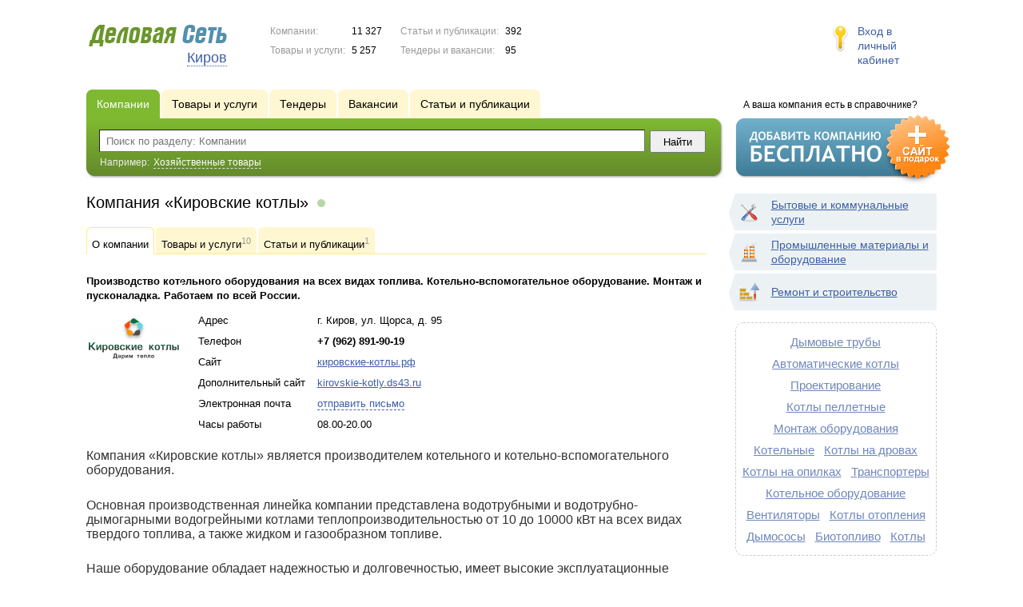

--- FILE ---
content_type: text/html; charset=UTF-8
request_url: https://www.ds43.ru/firms/2309159/
body_size: 7915
content:
<!DOCTYPE html>
<html>
<head>
<meta http-equiv="Content-Type" content="text/html; charset=utf-8">
<meta name="viewport" content="width=device-width,initial-scale=1" />
<title>Компания &laquo;Кировские котлы&raquo; - Производство котельного оборудования на всех видах топлива. Котельно-вспомогательное оборудование. Монтаж и пусконаладка. Работаем по всей России.</title>
<meta property="og:image" content="//f1.ds-russia.ru/u_dirs/222/222742/p/c703f8398f79b61ab49e85dd43f587ce.png" />
<meta name="description" content="Производство котельного оборудования на всех видах топлива. Котельно-вспомогательное оборудование. Монтаж и пусконаладка. Работаем по всей России." />
<meta property="og:title" content="Компания &laquo;Кировские котлы&raquo;" />
<meta property="og:description" content="Производство котельного оборудования на всех видах топлива. Котельно-вспомогательное оборудование. Монтаж и пусконаладка. Работаем по всей России." />
<link rel="image_src" href="//f1.ds-russia.ru/u_dirs/222/222742/p/c703f8398f79b61ab49e85dd43f587ce.png" />
<script>window.yaContextCb=window.yaContextCb||[]</script>
<script type="text/javascript" src="https://yandex.ru/ads/system/context.js" async></script>
<link type="text/css" rel="stylesheet" href="//s.ds-russia.ru/css/portal/main.css?1635171381" />
<script type="text/javascript" src="//s.ds-russia.ru/lib/3rd_party/jquery/jquery.js?1421526626"></script>
<script type="text/javascript" src="//s.ds-russia.ru/js/common.js?1540153145"></script>
<script type="text/javascript" src="//s.ds-russia.ru/js/portal/main.js?1645383113"></script>
<script type="text/javascript" src="//s.ds-russia.ru/js/pretty_form.js?1494325048"></script>
<link type="text/css" rel="stylesheet" href="//s.ds-russia.ru/css/pretty_form.css?1540064032" /><link rel="shortcut icon" href="/favicon.ico" type="image/x-icon">
</head>

<body>
<div class="Page">	
    <div class="Page_in">
		<div class="load-container"><div class="loader"></div></div>        <div class="Container">
		
            <div class="Head">
                <div class="LogoBlock ru">
                    <a href="/"><img src="/lib/conf/countries/russia/img/logo.gif" alt="Деловая сеть" /></a>
					<span class="city_name"><span>Киров</span></span>
                </div>
				
				<div class="StatisBlock">
	<noindex>
	<table>
		<tr><td>Компании:</td><td><span class='number'>11 327</span></td></tr>		<tr><td>Товары и услуги:</td><td><span class='number'>5 257</span></td></tr>	</table>
	<table>
		<tr><td>Статьи и публикации:</td><td><span class='number'>392</span></td></tr>		<tr><td>Тендеры и вакансии:</td><td><span class='number'>95</span></td></tr>	</table>
	</noindex>
</div>				
				                <div class="LoginBlock">
                    <a href="/my/">Вход в личный кабинет</a>
                </div>
								
                <div class="TeaserBlock"></div>
				
				<div id="mobileMenuButton" class="mobileHeaderButtton"></div>
				
				<div class="mobileHeaderRightBlock">
					<div id="mobileSearchButton" class="mobileHeaderButtton"></div>
					<div id="mobileBasketButton" class="mobileHeaderButtton"></div>
				</div>
            </div>
			
			<div class="NaviBlock">
	<div class="BtnAddCompany">
		<div class="title">А ваша компания есть в справочнике?</div>
		<a href="/add/"><img src="/lib/conf/countries/russia/img/add_company_btn.png" /></a>
	</div>

	<div class="SearchBlock">                
		<ul class="switches">
						<li class="action">
								<a href="/firms/">
					<span>Компании</span>
				</a>
							</li>
						<li>
								<a href="/goods/">
					<span>Товары и услуги</span>
				</a>
							</li>
						<li>
								<a href="/tenders/">
					<span>Тендеры</span>
				</a>
							</li>
						<li>
								<a href="/vacancies/">
					<span>Вакансии</span>
				</a>
							</li>
						<li>
								<a href="/news/">
					<span>Статьи и публикации</span>
				</a>
							</li>
					</ul>
		<form class="search" method="GET" action="/firms/">
			<div class="l"></div><div class="r"></div>
			<div class="input_line">                    	
				<div class="text_input">
					<input type="text" name="text" value="" placeholder="Поиск по разделу: Компании"/>
				</div>                   	
				<input type="submit" class="submit_input" value="Найти" />
			</div>
			
						<noindex>
			<div class="example">
				Например: <span>Хозяйственные товары</span>
			</div>
			</noindex>
					</form>
	</div>
</div>			
			<div class="LeftColumn"><div class="LeftColumn_In">
	<h1>Компания «Кировские котлы» <span class="title_status"><noindex>
				<div class="status status_one">
					<div class="status_popup">Свежая информация</div>
				</div>
				</noindex></span></h1>
	
	<div class="FirmTabs">
	<ul>
					<li class="action">
				<a >О компании<sup></sup></a>
			</li>
					<li>
				<a href="/firms/2309159/goods/">Товары и услуги<sup>10</sup></a>
			</li>
					<li>
				<a href="/firms/2309159/news/">Статьи и публикации<sup>1</sup></a>
			</li>
			</ul>
</div>
	<div id="bEeHkD"></div><div class="iusdun"><div class="epnfjw">
		<!-- Yandex.RTB R-A-50894-1 -->
		<div id="yandex_rtb_R-A-50894-1"></div>
		<script>window.yaContextCb.push(()=>{
		  Ya.Context.AdvManager.render({
			renderTo: 'yandex_rtb_R-A-50894-1',
			blockId: 'R-A-50894-1'
		  })
		})</script>
		</div></div>	
	<div class="CompanyProfile">    
		<strong class='preview_text'>Производство котельного оборудования на всех видах топлива. Котельно-вспомогательное оборудование. Монтаж и пусконаладка. Работаем по всей России.</strong>
	
					<a class="image previewImage" href="//f1.ds-russia.ru/u_dirs/222/222742/c703f8398f79b61ab49e85dd43f587ce.png">
				<img src='//f1.ds-russia.ru/u_dirs/222/222742/p/c703f8398f79b61ab49e85dd43f587ce.png' onerror="this.src='/img/new/no_photo.png'" alt='Компания «Кировские котлы»'>			<span></span></a>
				
				
		<div class="info">
			<table>
			<tr><td class="type">Адрес</td><td>г. Киров, ул. Щорса, д. 95</td></tr><tr><td class="type">Телефон</td><td><b class="companyPhoneNumber">+7 (962) 891-90-19</b></td></tr><tr><td class="type">Сайт</td><td><a href="/out.php?url=http%3A%2F%2F%D0%BA%D0%B8%D1%80%D0%BE%D0%B2%D1%81%D0%BA%D0%B8%D0%B5-%D0%BA%D0%BE%D1%82%D0%BB%D1%8B.%D1%80%D1%84" target="_blank">кировские-котлы.рф</a></td></tr><tr><td class="type">Дополнительный сайт</td><td><a href="http://kirovskie-kotly.ds43.ru" target="_blank">kirovskie-kotly.ds43.ru</a></td></tr><tr><td class="type">Электронная почта</td><td><a href="#2309159" class="dashed_link feedbackButton">отправить письмо</a></td></tr><tr><td class="type">Часы работы</td><td>08.00-20.00</td></tr>			</table>      
		</div>
		<div class="clear"></div>
		
				
		<div class="text detailText"><p style="box-sizing: border-box; border: 0px; font-size: 16px; margin: 0px 0px 1.6em; outline: 0px; padding: 0px; vertical-align: baseline; color: #333333; font-family:">Компания «Кировские котлы» является производителем котельного и котельно-вспомогательного оборудования.</p>
<p style="box-sizing: border-box; border: 0px; font-size: 16px; margin: 0px 0px 1.6em; outline: 0px; padding: 0px; vertical-align: baseline; color: #333333; font-family:">Основная производственная линейка компании представлена водотрубными и водотрубно-дымогарными водогрейными котлами теплопроизводительностью от 10 до 10000 кВт на всех видах твердого топлива, а также жидком и газообразном топливе.</p>
<p style="box-sizing: border-box; border: 0px; font-size: 16px; margin: 0px 0px 1.6em; outline: 0px; padding: 0px; vertical-align: baseline; color: #333333; font-family:">Наше оборудование обладает надежностью и долговечностью, имеет высокие эксплуатационные характеристики, которые обеспечиваются запатентованными инновационными техническими решениями. Оборудование компании «Кировские котлы» всегда отвечает самым высоким требованиям предъявляемым в отрасли энергетического оборудования.</p>
<p style="box-sizing: border-box; border: 0px; font-size: 16px; margin: 0px 0px 1.6em; outline: 0px; padding: 0px; vertical-align: baseline; color: #333333; font-family:">Широкий спектр продукции, индивидуальный подход к Заказчику и демократичные цены всегда позволят решить любую поставленную задачу.</p>
</div>
		
				
		<div class="ProfileInfo">
			<div class="ShareButtons ru"></div>
			
			<div class="rating_line">
				<span class="type">Рейтинг:</span>
				<span class="stars">
									<span class="star"></span>
									<span class="star"></span>
									<span class="star"></span>
									<span class="star"></span>
									<span class="star"></span>
								</span>
							</div>
			
						<div class="add_review">
				<a href="#2309159" class="dashed_link" rel="nofollow"><span class="icon_add_review"></span>Оставить отзыв</a>
			</div>
					</div>
	</div>
	
	<a href="/firms/2309159/goods/" class="show_all_link">посмотреть все (10) </a><h3>Товары и услуги</h3><div class="SubElementsList PhotoList Products">
		<div class="item">
		<div class="item_in">
			<div class="title">
				<a href="/goods/2309160/">
					<span class="image"><img src='//f1.ds-russia.ru/u_dirs/222/222742/p/4619459bbc89255a0e5e5e35111de2f3.png' onerror="this.src='/img/new/no_photo.png'" alt='Котел на отходах деревообработки FERROWOOD BASE-M (КВм на опиле, щепе, коре)'><span></span></span>
					Котел на отходах деревообработки FERROWOOD BASE-M (КВм на опиле, щепе, коре)				</a>
				<noindex>
				<div class="status status_four">
					<div class="status_popup">Информация не актуальна</div>
				</div>
				</noindex>			</div>
			<div class="text">
								Предлагаем котельное оборудование для работы на отходах деревообработки серии "BASE".							</div>
		</div>
	</div>
		<div class="item">
		<div class="item_in">
			<div class="title">
				<a href="/goods/2309161/">
					<span class="image"><img src='//f1.ds-russia.ru/u_dirs/222/222742/p/9299401bf553a1fe007956a733b532de.jpg' onerror="this.src='/img/new/no_photo.png'" alt='Котел водогрейный для работы на отходах деревообработки FERROWOOD PROFI-M'><span></span></span>
					Котел водогрейный для работы на отходах деревообработки FERROWOOD PROFI-M				</a>
				<noindex>
				<div class="status status_four">
					<div class="status_popup">Информация не актуальна</div>
				</div>
				</noindex>			</div>
			<div class="text">
								Котел водогрейный предназначенный для работы на отходах деревообработки серии "PROFI"- опил = щепа кора							</div>
		</div>
	</div>
		<div class="item">
		<div class="item_in">
			<div class="title">
				<a href="/goods/2309162/">
					<span class="image"><img src='//f1.ds-russia.ru/u_dirs/222/222742/p/b8f94c682cb69f16a0e3ed630fa95152.jpg' onerror="this.src='/img/new/no_photo.png'" alt='Двухходовой жаротрубный котел на жидком и газообразном топливе FERROGAS LITE (КСВа, КВа)'><span></span></span>
					Двухходовой жаротрубный котел на жидком и газообразном топливе FERROGAS LITE (КСВа, КВа)				</a>
				<noindex>
				<div class="status status_four">
					<div class="status_popup">Информация не актуальна</div>
				</div>
				</noindex>			</div>
			<div class="text">
								Котел промышленный, работающий на жидких и газообразных видах топлива КСВа серии "FERROGAS", тепловой мощностью от 0,1 МВт до 10 МВт				<div class="price_tag">100 000 <span class="ico_rub">р.</span></div>			</div>
		</div>
	</div>
		<div class="item">
		<div class="item_in">
			<div class="title">
				<a href="/goods/2336809/">
					<span class="image"><img src='//f1.ds-russia.ru/u_dirs/222/222742/p/0cbbec051793c71f3d9a6325ce416960.png' onerror="this.src='/img/new/no_photo.png'" alt='Котел водогрейный FERROCOAL-Н, серия КВр на твердом топливе'><span></span></span>
					Котел водогрейный FERROCOAL-Н, серия КВр на твердом топливе				</a>
				<noindex>
				<div class="status status_four">
					<div class="status_popup">Информация не актуальна</div>
				</div>
				</noindex>			</div>
			<div class="text">
								Водогрейные котлы КВр имеют систему движения потока воды исключающую образование застойных зон, перегрев поверхностей нагрева, обеспечивают хороший теплосъем, отсутствие накипи							</div>
		</div>
	</div>
	</div><div class="dashed_line"></div><h3>Статьи и публикации</h3><div class="SubElementsList PhotoList Publications">
		<div class="item">
		<div class="item_in">
			<div class="title">
				<a href="/news/2336815/">
					<span class="image"><img src='//f1.ds-russia.ru/u_dirs/222/222742/p/c703f8398f79b61ab49e85dd43f587ce.png' onerror="this.src='/img/new/no_photo.png'" alt='О компании'><span></span></span>
					О компании</a>
				<noindex>
				<div class="status status_four">
					<div class="status_popup">Информация не актуальна</div>
				</div>
				</noindex>			</div>
			<div class="text">
				Компания "Кировские котлы" предлагает к рассмотрению продукцию собственного производства. Компания является производителем Котлов и вспомогательного котельного оборудования				<div class="date_ico">08.02.2024</div>                                
			</div>
		</div>
	</div>
	</div>		
</div></div>

<div class="RightColumn">
	<div class="CatalogNavi">
	<ul>
					<li class="action"><span class="arrow"></span>			<a href="/firms/communal/">
				<span class="navi_icon navi_icon_communal"></span>Бытовые и коммунальные услуги			</a><span></span>
			</li>
					<li class="action"><span class="arrow"></span>			<a href="/firms/equipment/">
				<span class="navi_icon navi_icon_equipment"></span>Промышленные материалы и оборудование			</a><span></span>
			</li>
					<li class="action"><span class="arrow"></span>			<a href="/firms/building/">
				<span class="navi_icon navi_icon_building"></span>Ремонт и строительство			</a><span></span>
			</li>
			</ul>
</div>
		<div class="TagCloud TagCloud_mini">
		<div class="TagCloud_in">
							<span class="fs5"><a href="/firms/dymovye_truby/">Дымовые трубы</a></span>
							<span class="fs5"><a href="/firms/avtomaticheskie_kotly/">Автоматические котлы</a></span>
							<span class="fs5"><a href="/firms/proektirovanie/">Проектирование</a></span>
							<span class="fs5"><a href="/firms/kotly_pelletnye/">Котлы пеллетные</a></span>
							<span class="fs5"><a href="/firms/montaj_oborudovaniya/">Монтаж оборудования</a></span>
							<span class="fs5"><a href="/firms/kotelnye/">Котельные</a></span>
							<span class="fs5"><a href="/firms/kotly_na_drovah/">Котлы на дровах</a></span>
							<span class="fs5"><a href="/firms/kotly_na_opilkah/">Котлы на опилках</a></span>
							<span class="fs5"><a href="/firms/transportery/">Транспортеры</a></span>
							<span class="fs5"><a href="/firms/kotelnoe_oborudovanie/">Котельное оборудование</a></span>
							<span class="fs5"><a href="/firms/ventilyatory/">Вентиляторы</a></span>
							<span class="fs5"><a href="/firms/kotly_otopleniya/">Котлы отопления</a></span>
							<span class="fs5"><a href="/firms/dymososy/">Дымососы</a></span>
							<span class="fs5"><a href="/firms/biotoplivo/">Биотопливо</a></span>
							<span class="fs5"><a href="/firms/kotly/">Котлы</a></span>
					</div>
	</div>
	<div id="bEeHkD"></div><div class="edjoqr"><div class="cnkzdr">
		<!-- Yandex.RTB R-A-50894-2 -->
		<div id="yandex_rtb_R-A-50894-2"></div>
		<script>window.yaContextCb.push(()=>{
		  Ya.Context.AdvManager.render({
			renderTo: 'yandex_rtb_R-A-50894-2',
			blockId: 'R-A-50894-2'
		  })
		})</script>
		</div></div>	</div>			 <div class="clear"></div> 
        </div>
    </div>
	
    <div class="Footer">
    	<div class="Footer_in">
            <div class="Counter">
				<script type="text/javascript"><!--
		new Image().src = "//counter.yadro.ru/hit;ds_all?r"+
		escape(document.referrer)+((typeof(screen)=="undefined")?"":
		";s"+screen.width+"*"+screen.height+"*"+(screen.colorDepth?
		screen.colorDepth:screen.pixelDepth))+";u"+escape(document.URL)+
		";"+Math.random();//--></script>
		
		<noindex>
		<a href="http://www.liveinternet.ru/stat/ds_all/" target="_blank" rel="nofollow">
		<img src="//counter.yadro.ru/logo;ds_all?14.2"
		title="LiveInternet: показано число просмотров за 24 часа, посетителей за 24 часа и за сегодня"
		alt="" border="0" width="88" height="31"/></a>
		</noindex>

<!-- Yandex.Metrika counter -->
		<script type="text/javascript">
		(function (d, w, c) {
			(w[c] = w[c] || []).push(function() {
				try {w.yaCounter19587748 = new Ya.Metrika({id:19587748, params: {fid_2309159: true}});
w.yaCounter34868715 = new Ya.Metrika({id:34868715});
w.yaCounter19664974 = new Ya.Metrika({id:19664974});
} catch(e) { }
			});

			var n = d.getElementsByTagName("script")[0],
				s = d.createElement("script"),
				f = function () { n.parentNode.insertBefore(s, n); };
			s.type = "text/javascript";
			s.async = true;
			s.src = (d.location.protocol == "https:" ? "https:" : "http:") + "//mc.yandex.ru/metrika/watch.js";

			if (w.opera == "[object Opera]") {
				d.addEventListener("DOMContentLoaded", f, false);
			} else { f(); }
		})(document, window, "yandex_metrika_callbacks");
		</script><noscript><div><img src="//mc.yandex.ru/watch/19587748" style="position:absolute; left:-9999px;" alt="" /></div></noscript>
<noscript><div><img src="//mc.yandex.ru/watch/34868715" style="position:absolute; left:-9999px;" alt="" /></div></noscript>
<noscript><div><img src="//mc.yandex.ru/watch/19664974" style="position:absolute; left:-9999px;" alt="" /></div></noscript>
<!-- /Yandex.Metrika counter -->            </div>
			            <div class="SelectCountry">
            	<ul>
											<li class="current">
							<a href="//www.ds-russia.ru" target="_blank">
								<span class="flag_russia"></span>
								Россия							</a>
						</li>
											<li >
							<a href="//www.ds-ua.net" target="_blank">
								<span class="flag_ua"></span>
								Украина							</a>
						</li>
											<li >
							<a href="//www.ds-by.net" target="_blank">
								<span class="flag_by"></span>
								Беларусь							</a>
						</li>
											<li >
							<a href="//www.ds-kz.net" target="_blank">
								<span class="flag_kz"></span>
								Казахстан							</a>
						</li>
					                </ul>
            </div>
			            <div class="FNavi">
                <ul>
                    <li><a href="/about/">О проекте</a></li>
                    												<li><a href="https://forum.ds-russia.ru">Форум</a></li>
					                </ul>
            </div>
            <div class="FDescription">
                <div class="seo_text"><strong>Киров и Кировская область</strong><br>справочник компаний, товаров и услуг</div>
                <div class="copyright">Деловая Сеть 2008-2026</div>
            </div>            
    	</div>
    </div>
	
	<div class="mobileSidebar">
		<div class="close">×</div>
		
		<div class="mobileSidebarInner">
			<noindex>
			<label for="regionSelector" class="regionSelector">
				Регион:				<select id="regionSelector">
				<option value="ds19.ru">Абакан</option><option value="dsa87.ru">Анадырь</option><option value="ds29.ru">Архангельск</option><option value="ds30.ru">Астрахань</option><option value="ds22.ru">Барнаул</option><option value="ds31.ru">Белгород</option><option value="ds79.ru">Биробиджан</option><option value="ds28.ru">Благовещенск</option><option value="ds32.ru">Брянск</option><option value="ds53.ru">Великий Новгород</option><option value="ds25.ru">Владивосток</option><option value="ds15.ru">Владикавказ</option><option value="ds33.ru">Владимир</option><option value="dsv34.ru">Волгоград</option><option value="ds35.ru">Вологда</option><option value="ds36.ru">Воронеж</option><option value="ds04.ru">Горно-Алтайск</option><option value="ds95.ru">Грозный</option><option value="ds66.ru">Екатеринбург</option><option value="ds37.ru">Иваново</option><option value="dsud.ru">Ижевск</option><option value="dsi38.ru">Иркутск</option><option value="dsmar.ru">Йошкар-Ола</option><option value="ds16.ru">Казань</option><option value="ds39.ru">Калининград</option><option value="ds40.ru">Калуга</option><option value="ds42.ru">Кемерово</option><option value="ds43.ru" selected>Киров</option><option value="ds44.ru">Кострома</option><option value="ds23.ru">Краснодар</option><option value="dsk24.ru">Красноярск</option><option value="ds45.ru">Курган</option><option value="ds46.ru">Курск</option><option value="dsk17.ru">Кызыл</option><option value="ds48.ru">Липецк</option><option value="ds49.ru">Магадан</option><option value="ds06.ru">Магас</option><option value="ds001.ru">Майкоп</option><option value="ds005.ru">Махачкала</option><option value="ds77.ru">Москва</option><option value="ds51.ru">Мурманск</option><option value="ds07.ru">Нальчик</option><option value="ds52.ru">Нижний Новгород</option><option value="ds54.ru">Новосибирск</option><option value="dso55.ru">Омск</option><option value="ds57.ru">Орел</option><option value="ds56.ru">Оренбург</option><option value="ds58.ru">Пенза</option><option value="ds59.ru">Пермь</option><option value="dska10.ru">Петрозаводск</option><option value="ds41.ru">Петропавловск-Камчатский</option><option value="ds60.ru">Псков</option><option value="ds61.ru">Ростов-на-Дону</option><option value="ds62.ru">Рязань</option><option value="ds63.ru">Самара</option><option value="ds78.ru">Санкт-Петербург</option><option value="ds13.ru">Саранск</option><option value="ds64.ru">Саратов</option><option value="ds67.ru">Смоленск</option><option value="ds26.ru">Ставрополь</option><option value="ds11.ru">Сыктывкар</option><option value="dst68.ru">Тамбов</option><option value="ds69.ru">Тверь</option><option value="ds70.ru">Томск</option><option value="ds71.ru">Тула</option><option value="ds72.ru">Тюмень</option><option value="ds03.ru">Улан-Удэ</option><option value="ds73.ru">Ульяновск</option><option value="ds02.ru">Уфа</option><option value="ds27.ru">Хабаровск</option><option value="dsch21.ru">Чебоксары</option><option value="dschel.ru">Челябинск</option><option value="ds09.ru">Черкесск</option><option value="ds75.ru">Чита</option><option value="ds08.ru">Элиста</option><option value="ds65.ru">Южно-Сахалинск</option><option value="ds14.ru">Якутск</option><option value="ds76.ru">Ярославль</option>				</select>
			</label>
			</noindex>
			
			<div class="sidebarTopMenu"></div>
		</div>
	</div>
</div>

<script type="text/javascript">
var region_id = '43';

(function() {
	var hasYandexDirectBlocks = document.getElementsByClassName('yad').length > 0;
	var isYandexDirectLoaded = Boolean(window.Ya && window.Ya.Context);
	
	var adv = 0;
	if (hasYandexDirectBlocks) {
		adv = isYandexDirectLoaded ? 2 : 1;
	}

	var stat_src = "/stat_counter.php"
	+ "?url=" + escape(document.URL)
	+ "&ref=" + escape(document.referrer)
	+ "&region=43" + "&firm=2309159" + "&user=0"
	+ "&type=1" + "&subtype=3" + "&uid=2309159"
	+ "&adv=" + adv
	+ "&sign=4275bb4aa7dfba6ce8f4fe8fcaadc6fe" + "&date=1768990410" + "&rand=" + Math.random();

	document.write('<sc' + 'ript type="text/javascript" src="' + stat_src + '"></sc' + 'ript>');
})();
</script>
<script type="text/javascript" src="//s.ds-russia.ru/lib/3rd_party/fancybox3/jquery.fancybox.min.js?1494325048"></script>
<link type="text/css" rel="stylesheet" href="//s.ds-russia.ru/lib/3rd_party/fancybox3/jquery.fancybox.min.css?1494325048" />
<link type="text/css" rel="stylesheet" href="//s.ds-russia.ru/css/share.css?1496503660" />
<script type="text/javascript" src="//s.ds-russia.ru/js/share.js?1496503660"></script>
<script type="text/javascript" src="//s.ds-russia.ru/js/cdek.js?1540061116"></script>
<script type="text/javascript" src="//s.ds-russia.ru/js/basket.js?1540061116"></script>
<link type="text/css" rel="stylesheet" href="//s.ds-russia.ru/css/basket.css?1540061116" />

</body>
</html>

--- FILE ---
content_type: text/css
request_url: https://s.ds-russia.ru/css/portal/main.css?1635171381
body_size: 12786
content:
/* Defaults eraser */
html, body, div, span, applet, object, iframe, h1, h2, h3, h4, h5, h6, p, blockquote, pre, a, abbr, acronym, address, big, cite, code, del, dfn, font, img, ins, kbd, q, s, samp, small, strike, strong, sub, sup, tt, var, hr, dl, dt, dd, ol, ul, li, fieldset, form, label, legend, table, caption, tbody, tfoot, thead, tr, th, td {margin:0;padding:0;border:0px none;outline:0;font-style:inherit;font-family:inherit;}:focus {outline:0}area {cursor:pointer}table {border-collapse:separate;border-spacing:0}caption, th, td {font-weight:normal}blockquote:before, blockquote:after, q:before, q:after {}blockquote, q {}
table {border-collapse:collapse}

input[type='number'] {
	-moz-appearance:textfield;
}

input::-webkit-outer-spin-button,
input::-webkit-inner-spin-button {
	-webkit-appearance: none;
}

body {height:100%; background-color:#FFF; color:#000; font:12px/18px Arial, Helvetica, sans-serif;}

a {color:#3f5fa6}
a:hover {color: #cc0000;}

p {margin-bottom:18px}

h1{font-size:20px; line-height:22px; font-weight:normal; margin-bottom:20px;}
h2, .h2 {font-size:18px; line-height:22px; font-weight:normal; margin-bottom:18px;}
h3{font-size:14px; line-height:18px; font-weight:bold; margin-bottom: 18px;}

h1 small {display: block; color: #999;}

/* Lists */
ol, ul {
	margin: 15px 0 15px 1em;
	list-style-position: outside;
}

ol li, ul li {
	margin: 5px 0 5px 10px;
}

.clear {clear:both}
.hide {display:none}

.title .image {position: relative;}
.image span {background:url(/img/new/white_ang.png) 0 0 no-repeat; width:120px; height:120px; position:absolute; left:0; top:0}

span.image img, a.image img {max-width: 120px; max-height: 120px;}

.dashed_link {border-bottom:1px dashed #3f5fa6; text-decoration:none; cursor: pointer; color: #3F5FA6;}
.dashed_link:hover {border-bottom-color: #cc0000; color: #cc0000;}

.detailText table {border-collapse:collapse; border: 1px solid #999;}
.detailText table td, .LeftColumn_In table th {border: 1px solid #999; padding: 3px;}

/* Layout */
.Page {width:100%; min-width:999px; min-height:100%; left:0; top:0; position:relative; text-align:center;}
.Page_in {width:100%; min-height: 600px; position:relative; overflow:hidden;}

.Container {max-width:1064px; min-width:964px; margin:0 auto; text-align:left; padding:0 18px 200px 17px}

.IndexPage {background:url(/img/new/bg.png) 0 175px repeat-x;}

.RightColumn {float:right; width:252px; padding-top:5px}
.RightColumnSpace {height:36px}

.LeftColumn {margin-right:288px;}
.LeftColumn_In {float:left; width:100%; padding-top: 5px; position:relative; font-size: 13px;}

/* Header */
.Head {margin:0 auto; position:relative; height:112px; z-index:2}

.LogoBlock { float:left; margin:25px 0 0 0; width: 180px;}
.LogoBlock a {overflow: hidden; float: left;}
	.LogoBlock a img {display: block;}

.LogoBlock .city_name {color: #3f5fa6; font-size:18px; text-decoration:none; cursor: pointer; float: right; margin: -2px 4px 0 0; text-align: right;}
.LogoBlock .city_name span {border-bottom: 1px dotted #3f5fa6;}
.LogoBlock .city_name:hover {color: #cc0000;}
.LogoBlock .city_name:hover span {border-color: #cc0000;}

.StatisBlock {position:absolute; padding:30px 0 0 0; left: 230px; font-size: 12px;}
.StatisBlock table {float:left; margin-right:15px; border-collapse:collapse}
.StatisBlock table td {color:#999999; padding:0 8px 6px 0; font-size: 12px; line-height: 18px;}
.StatisBlock table td span.number {color:#000}

.LoginBlock {position:absolute; right:0px; top:30px; width:130px; z-index:1; font-size:14px; }
.LoginBlock a {position:relative; display:block; background: url(/img/new/ico_login.png) 0 0 no-repeat; padding:0 0 0 31px; text-decoration:none; width:95px; min-height: 40px;}

.TeaserBlock {width:252px; float:right; margin-top:30px;}

.NaviBlock {height:125px;}

.BtnAddCompany {float:right; width:252px;}
.BtnAddCompany .title {line-height:14px; padding:12px 0 0 10px; height:24px;}
.BtnAddCompany img {float:left; margin:-5px -26px 0 -1px; position:relative}

/* Search */
.SearchBlock {margin-right:270px;}
.SearchBlock ul.switches {height:35px; position:relative; z-index:1; margin: 0; list-style: none;}
.SearchBlock ul.switches li {float:left; height:36px; font-size:14px; line-height:36px; position:relative; overflow:hidden; margin:0 2px -1px 0;}
.SearchBlock ul.switches li a {float:left; background:#fff7d1 url(/img/new/navi_bg.png) 100% 0 no-repeat; margin-right:-6px; text-decoration:none; color:#000000}
.SearchBlock ul.switches li a span {float:left; background:url(/img/new/navi_bg.png) 0 0 no-repeat; position:relative; left:-6px; padding:0 13px 0 19px; cursor:pointer}
.SearchBlock ul.switches li.action a,
.SearchBlock ul.switches li a:hover {background-color:#7eb931; background-position:100% -36px; color:#FFF}
.SearchBlock ul.switches li.action a span,
.SearchBlock ul.switches li a:hover span {background-position:0 -36px;}
.SearchBlock .search {background:url(/img/new/navi_bg.png) 0 -72px repeat-x; height:76px; position:relative; padding:0 19px 0 17px}
.SearchBlock .search .l,
.SearchBlock .search .r {width:12px; background:url(/img/new/navi_bg.png) 0 -148px; height:76px; left:-1px; top:0; position:absolute}
.SearchBlock .search .r {left:-9px; margin-left:100%; background-position:0 -224px}
.SearchBlock .input_line {width:100%; position:relative; padding-top:15px;}
.SearchBlock .input_line .text_input {padding:0 85px 0 0; position:relative; height:32px;}
.SearchBlock .input_line .text_input input {width:100%; border-width:1px; margin:0 0 0 -10px; position:relative; left:9px; padding:5px 0 5px 8px; height:16px; font:13px Arial, Helvetica, sans-serif;}
.SearchBlock .input_line .submit_input {width:70px; position: absolute; right:0; top:16px; font-family:Arial, Helvetica, sans-serif; margin-left:-10px; padding:2px 0; height:28px;}

.SearchBlock .example {color:#eee;}
.SearchBlock .example span {color:#FFF; border-bottom:1px dashed #ddd; cursor: pointer; margin-left: 2px;}

/* Footer */
.Footer {position:absolute; width:100%; left:0; height:180px; bottom:0; background:url(/img/new/footer_bg.png) 0 100% repeat-x; text-align:left}
.Footer_in {max-width:1064px; border-top:1px dashed #cccccc; min-width:964px; margin:0 auto; padding:35px 17px 0 18px; position:relative}

.FNavi {margin-left:25%; position:relative; width:170px}
.FNavi ul {margin: 0; position:relative; list-style: none;}
.FNavi ul li {width:100%; position:relative; margin: 0 0 10px 0;}
.FNavi ul li span {position:absolute; left:-12px; font-size:7px;}

.FDescription {position:absolute; width:32%; right:18%; top:35px}
.FDescription .copyright {padding:6px 0 0 42px; position:relative; left:-42px; font-size:14px; margin-bottom:18px}
.FDescription .copyright a {font-size:12px; color:#000; text-decoration:none}
.FDescription .seo_text {color:#939393}

.Counter {float:left; width:230px;}
.Counter img {float:left; margin:0 20px 10px 0}

.SelectCountry {float:right; width:134px; margin-top: -5px;}
.SelectCountry ul {margin: 0; list-style: none;}
.SelectCountry ul li {font-size:14px; margin-bottom:11px; line-height:16px;}
.SelectCountry ul li.current a {color: #cc0000;}
.SelectCountry ul li a {}
.SelectCountry ul li span {float:left; margin-right:9px; margin-top:3px; width:16px; height:11px; position:relative; overflow:hidden; background-image:url(/img/new/flag.png)}
.SelectCountry ul li span.flag_russia {background-position:0 0}
.SelectCountry ul li span.flag_ua {background-position:0 -36px}
.SelectCountry ul li span.flag_by {background-position:0 -12px}
.SelectCountry ul li span.flag_kz {background-position:0 -24px}

/* Icons */
.price_tag {color:#666666; font-size:15px; font-weight:bold;}
span.ico_rub {position:relative; background:url(/img/new/ico_min.png) -65px -5px no-repeat; width:9px; height:10px; color: transparent; overflow:hidden; display:inline-block; vertical-align:inherit; //top:2px}
.price_tag i {font-size:75%; font-style: normal; color: #777;}

.date_ico {color:#999999; position:relative; padding-left:16px; //z-index: expression(runtimeStyle.zIndex = 1, this.innerHTML = "<i></i> " + this.innerHTML)}
.date_ico:before,
.date_ico i {content:" "; background:url(/img/new/ico_min.png) -5px -4px no-repeat; width:10px; height:12px; overflow:hidden; margin:3px 0 0 -15px; position:relative; float:left;}

.adress_ico {position:relative; padding-left:18px; padding-bottom:4px; line-height:14px; //z-index: expression(runtimeStyle.zIndex = 1, this.innerHTML = "<i></i> " + this.innerHTML)}
.adress_ico:before,
.adress_ico i {content:" "; background:url(/img/new/ico_min.png) -24px -25px no-repeat; width:11px; height:10px; overflow:hidden; margin:1px 0 0 -18px; position:relative; float:left;}

.phone_ico {font-weight: bold; color: #444; position:relative; padding-left:18px; padding-bottom:4px; line-height:14px; //z-index: expression(runtimeStyle.zIndex = 1, this.innerHTML = "<i></i> " + this.innerHTML)}
.phone_ico:before,
.phone_ico i {content:" "; background:url(/img/new/ico_min.png) -44px -25px no-repeat; width:12px; height:9px; overflow:hidden; margin:1px 0 0 -18px; position:relative; float:left;}

.phone_ico a {font-size: 13px; font-weight: normal;}

.fax_ico {position:relative; padding-left:18px; padding-bottom:4px; line-height:14px; //z-index: expression(runtimeStyle.zIndex = 1, this.innerHTML = "<i></i> " + this.innerHTML)}
.fax_ico:before,
.fax_ico i {content:" "; background:url(/img/new/ico_min.png) -124px -6px no-repeat; width:12px; height:11px; overflow:hidden; margin:3px 0 0 -18px; position:relative; float:left;}

.website_ico {position:relative; padding-left:18px; padding-bottom:4px; line-height:14px; //z-index: expression(runtimeStyle.zIndex = 1, this.innerHTML = "<i></i> " + this.innerHTML)}
.website_ico:before,
.website_ico i {content:" "; background:url(/img/new/ico_min.png) -144px -5px no-repeat; width:11px; height:10px; overflow:hidden; margin:3px 0 0 -18px; position:relative; float:left;}

.letter_ico {position:relative; padding-left:18px; padding-bottom:4px; line-height:14px; //z-index: expression(runtimeStyle.zIndex = 1, this.innerHTML = "<i></i> " + this.innerHTML)}
.letter_ico:before,
.letter_ico i {content:" "; background:url(/img/new/ico_min.png) -163px -6px no-repeat; width:13px; height:8px; overflow:hidden; margin:3px 0 0 -18px; position:relative; float:left;}

.face_ico {position:relative; padding-left:18px; padding-bottom:4px; line-height:14px; //z-index: expression(runtimeStyle.zIndex = 1, this.innerHTML = "<i></i> " + this.innerHTML)}
.face_ico:before,
.face_ico i {content:" "; background:url(/img/new/ico_min.png) -185px -6px no-repeat; width:10px; height:8px; overflow:hidden; margin:3px 0 0 -18px; position:relative; float:left;}

.report_ico {position:relative; padding-left:18px; //z-index: expression(runtimeStyle.zIndex = 1, this.innerHTML = "<i></i> " + this.innerHTML)}
.report_ico:before,
.report_ico i {content:" "; background:url(/img/new/ico_min.png) -103px -4px no-repeat; width:14px; height:12px; overflow:hidden; margin:4px 0 0 -23px; position:relative; float:left;}

.business_card_ico {position:relative; padding-left:18px; //z-index: expression(runtimeStyle.zIndex = 1, this.innerHTML = "<i></i> " + this.innerHTML)}
.business_card_ico:before,
.business_card_ico i {content:" "; background:url(/img/new/ico_min.png) -82px -4px no-repeat; width:16px; height:11px; overflow:hidden; margin:4px 0 0 -23px; position:relative; float:left;}

/* Buttons */
.yellow_bottom {height:32px; background:#ffd91b url(/img/new/buttons.png) 0 0 repeat-x; display:block; position:relative; width:100%; line-height:28px; font-size:12px;}
.yellow_bottom .l,
.yellow_bottom .r {background:url(/img/new/buttons.png) 0 -32px no-repeat; width:8px; height:32px; position:absolute; top:0; left:-2px}
.yellow_bottom .r {left:-5px; background-position:0 -64px; margin-left:100%}
.yellow_bottom .icon {float:left; margin:5px 11px 0 0; left:7px; position:relative}

.green_bottom {height:30px; background:#69932c url(/img/new/buttons.png) 0 -96px repeat-x; display:block; position:relative; width:100%; line-height:30px; font-size:12px; color:#FFF; text-decoration:none}
.green_bottom .l,
.green_bottom .r {background:url(/img/new/buttons.png) 0 -126px no-repeat; width:8px; height:30px; position:absolute; top:0; left:0}
.green_bottom .r {left:-8px; background-position:0 -156px; margin-left:100%}
.green_bottom .icon {float:left; margin:6px 11px 0 0; left:8px; position:relative}
.bottom_inline {display:inline-block; text-align:left; width:auto; padding-right:14px; font-size:14px}

.green_bottom:hover {color: #dfd;}

.icon_your_company {float:left; background:url(/img/new/ico_min_alpha.png) 0 0 no-repeat; width:20px; height:20px; position:relative;}
.icon_send_request {float:left; background:url(/img/new/ico_min_alpha.png) 0 -20px no-repeat; width:20px; height:20px; position:relative;}
.icon_tenter_request {float:left; background:url(/img/new/ico_min_alpha.png) 0 -40px no-repeat; width:20px; height:20px; position:relative;}
.icon_tenter_order {float:left; background:url(/img/new/ico_min_alpha.png) 0 -60px no-repeat; width:20px; height:20px; position:relative;}

/* Reviews & rating */
.icon_add_review {background:url(/img/new/ico_min.png) -102px -23px no-repeat; float:left; position:relative; width:15px; height:13px; margin:4px 5px 0 0;}

.rating_line {line-height:16px; height:20px;}
.rating_line .type {float:left; margin-right:8px;}

.stars {float:left}
.star {background:url(/img/new/rating_bg.png) -39px -18px no-repeat; width:19px; height:18px; position:relative; overflow:hidden; float:left; margin-right:1px}
.star_on {background-position:-40px 0}

/* Index Guide Teasers */
.IndexGuide {width:100%; position:relative; color:#ffffff; height:155px;}
.IndexGuide .title {font-size:14px; font-weight:bold; margin-bottom:9px;}

.IndexGuide .left_block {width:50%; float:left}
.IndexGuide .left_block_in {
	border-radius: 15px; -moz-border-radius: 15px; -webkit-border-radius: 15px;
	margin-right:9px; position:relative; height:130px; background:url(/img/new/index_guide_bg.png) 0 -130px repeat-x; overflow: hidden;
}
.IndexGuide .right_block {width:50%; float:right; margin-left:-3px;}
.IndexGuide .right_block_in {
	border-radius: 15px; -moz-border-radius: 15px; -webkit-border-radius: 15px;
	margin-left:9px; position:relative; height:130px; background:url(/img/new/index_guide_bg.png) 0 -390px repeat-x; overflow: hidden;
}

.IndexGuide .left_block .image {float:right;}
.IndexGuide .right_block .image {float:left;}
.IndexGuide .left_block .image,
.IndexGuide .right_block .image {margin:1px 0 0 0; position:relative; height:126px;}

.IndexGuide .arc {position:absolute; background-image:url(/img/new/index_guide_bg.png); width:26px; height:130px; top:-1px;}
.IndexGuide .left_block .arc {background-position:0 -260px; left:-13px;}
.IndexGuide .right_block .arc {background-position:0 -520px; right:-13px; left: auto;}

.IndexGuide .text {display: table-cell; height: 126px; vertical-align: middle;}
.IndexGuide .left_block .text {padding: 0 30px 0 17px;}
.IndexGuide .right_block .text {padding: 0 17px 0 30px; text-align: right;}

.IndexGuide .textInner {display: inline-block;}

.IndexGuide .l,
.IndexGuide .r {position:absolute; left:-1px; top:0; background:url(/img/new/index_guide_bg.png) -14px 0 no-repeat; width:12px; height:130px;}
.IndexGuide .r {background-position:0 0; left:-9px; margin-left:100%}

/* Index Columns List */
.CatalogColumns {
	border-radius: 10px; -moz-border-radius: 10px; -webkit-border-radius: 10px;
	border:1px dashed #cccccc; position:relative; margin:0 0 35px 0;
}
.CatalogColumns_in {margin-right:-35px; position:relative; _margin-right:0;}
.CatalogColumns ul {width:25%; float:left; position:relative; padding:30px 0 12px 0; margin: 0 -1px 0 0; list-style: none;}
.CatalogColumns ul li {padding:0 50px 18px 35px; position:relative; font-size:14px; left:10px; _left:30px}
.CatalogColumns ul li a {display:inline-block; vertical-align:middle}
.CatalogColumns ul li span {display:inline-block; height:25px; vertical-align:top}
.CatalogColumns ul li span.navi_icon {position:absolute; left:0; top:0; _left:-50px; display:block}

/* Rubric icons */
.navi_icon {width:25px; height:25px; background-image:url(/img/rubric_icons.png); background-repeat: no-repeat; float:left}
.navi_icon_auto {background-position: 0 0;}
.navi_icon_building, .navi_icon_construction {background-position: 0 -25px;}
.navi_icon_business {background-position: 0 -50px;}
.navi_icon_clothes, .navi_icon_clothing {background-position: 0 -75px;}
.navi_icon_financial {background-position: 0 -100px;}
.navi_icon_communal {background-position: 0 -125px;}
.navi_icon_communication, .navi_icon_communications {background-position: 0 -150px;}
.navi_icon_computers {background-position: 0 -175px;}
.navi_icon_culture, .navi_icon_art {background-position: 0 -200px;}
.navi_icon_education {background-position: 0 -225px;}
.navi_icon_electronics {background-position: 0 -250px;}
.navi_icon_equipment, .navi_icon_manufacture {background-position: 0 -275px;}
.navi_icon_family {background-position: 0 -300px;}
.navi_icon_farming, .navi_icon_farm {background-position: 0 -325px;}
.navi_icon_foods, .navi_icon_food {background-position: 0 -350px;}
.navi_icon_health, .navi_icon_medical {background-position: 0 -375px;}
.navi_icon_interior, .navi_icon_household {background-position: 0 -400px;}
.navi_icon_legal {background-position: 0 -425px;}
.navi_icon_pets, .navi_icon_animals {background-position: 0 -450px;}
.navi_icon_policy {background-position: 0 -475px;}
.navi_icon_promotion {background-position: 0 -500px;}
.navi_icon_realty, .navi_icon_realestate {background-position: 0 -525px;}
.navi_icon_restaurants {background-position: 0 -550px;}
.navi_icon_security, .navi_icon_safety {background-position: 0 -575px;}
.navi_icon_smi {background-position: 0 -600px;}
.navi_icon_social {background-position: 0 -625px;}
.navi_icon_sport, .navi_icon_recreation {background-position: 0 -650px;}
.navi_icon_transport {background-position: 0 -675px;}
.navi_icon_leisure {background-position: 0 -700px;}

/* Index layout */
.ThreeColumns {margin-right:-18px; _width:101%; _margin-right:-1%; _position:relative;}
.ThreeColumns .column {width:33.3%; float:left;}
.ThreeColumns .column_in {margin-right:18px;}
.ThreeColumns .two_column {float:left; width:66.6%}

.TwoColumns {}
.TwoColumns .column {float:left; width:50%; margin-right:-1px}

/* Index stories */
.StorysBlock {overflow:hidden; position:relative; width:100%; margin-bottom:36px}
.StorysBlock .story {border-top:1px dashed #cccccc; position:relative; margin-right:18px; padding-top:14px; margin-bottom:14px; top:-1px;}
.StorysBlock .title {margin:0 0 8px 128px; font-size:14px; font-size:14px;}
.StorysBlock .title small {display: block; color: #777;}
.StorysBlock img {
	float:left; margin:2px 0 0 -128px; margin-bottom:10px;
	border-radius: 5px; -moz-border-radius: 5px; -webkit-border-radius: 5px;
}
.StorysBlock .text {margin:0 0 0 128px;}
.StorysBlock .author {color:#999999; font-style:italic; margin: 10px 0 0 144px; }
.StorysBlock .author .date_ico {font-style: normal; padding-left: 0;}

/* Index firms rating */
.RatingBlock {position:relative; width:100%; position:relative; background-color:#f3f7f8; padding-top:14px; margin-bottom:36px}
.RatingBlock .rating {position:relative; padding:0 15px 26px 67px;}
.RatingBlock .ico_rating,
.RatingBlock .ico_rating_leader {background:url(/img/new/rating_bg.png) 0 0 no-repeat; width:37px; height:36px; left:12px; _left:-55px; top:-6px;; position:absolute; font-size:16px; color:#FFF; line-height:36px; text-align:center; padding:0 1px 2px 0; font-weight:bold}
.RatingBlock .ico_rating {background-position:0 -38px;}
.RatingBlock .title {margin-bottom:5px; font-size:14px}
.RatingBlock .text {}

/* Index reviews list */
.ReviewsBlock {padding:0 10px 0 15px; position:relative; margin-bottom:36px}
.ReviewsBlock .review {
	position:relative; width:100%; padding:9px 9px 6px 14px; margin:0 0 14px -25px; left:11px; border:1px dashed #cccccc; background:url(/img/new/review_bg.png) 0 100% repeat-x;
	border-radius: 8px; -moz-border-radius: 8px; -webkit-border-radius: 8px;
}
.ReviewsBlock .title {font-size:14px; margin-bottom:7px;}
.ReviewsBlock .text {}
.ReviewsBlock .author {line-height:14px; font-style:italic; color:#999999; text-align:right; padding-right:5px; position:relative}

/* Index firms gray list */
.NewCompanyBlock {padding:0 12px; position:relative; margin-bottom:36px}
.NewCompanyBlock .new_firm {
	border-radius: 8px; -moz-border-radius: 8px; -webkit-border-radius: 8px;
	background-color:#f3f7f8; width:100%; position:relative; padding:6px 12px 8px 12px; margin:0 0 8px -24px; left:12px;
	text-overflow: ellipsis; overflow: hidden;
}
.NewCompanyBlock .title {font-size:14px; margin-bottom:2px; text-overflow: ellipsis; overflow: hidden;}
.NewCompanyBlock .text {padding-bottom:3px; text-overflow: ellipsis; overflow: hidden;}
.NewCompanyBlock .commun {line-height:14px;}
.NewCompanyBlock .address {padding:0 0 0 22px; margin: 8px 0 0 0; position:relative; //z-index: expression(runtimeStyle.zIndex = 1, this.innerHTML = "<i></i> " + this.innerHTML)}
.NewCompanyBlock .address:before,
.NewCompanyBlock .address i {content:" "; background:url(/img/new/ico_min.png) -23px -3px no-repeat; width:14px; height:14px; overflow:hidden; left:0; top:1px; position:absolute}
.NewCompanyBlock .phone {position:relative; padding:0 0 0 22px; margin: 6px 0 0 0; //z-index: expression(runtimeStyle.zIndex = 1, this.innerHTML = "<i></i> " + this.innerHTML)}
.NewCompanyBlock .phone:before,
.NewCompanyBlock .phone i {content:" "; background:url(/img/new/ico_min.png) -43px -3px no-repeat; width:13px; height:14px; overflow:hidden; left:0; top:0px; position:absolute}

/* Firms list */
.CompanyList .element {margin-bottom:16px;}
.CompanyList .title {font-size:16px; margin-bottom: 2px;}
.CompanyList .title .image {float:left; width:120px; text-align:center; margin-left:-130px; margin-top:2px}
.CompanyList ul {line-height:14px; padding-top:3px; margin: 0; list-style: none;}
.CompanyList ul li {padding-bottom:4px; margin: 0;}

.CompanyList .premium_item {padding-left: 130px; min-height: 120px;}
.CompanyList .premium_item .title {font-weight: bold;}

/* Sub elements list (goods, tenders, etc.) */
.SubElementsList {margin-right:-28px;}
.SubElementsList .item {width:50%; margin-right:-4px; margin-bottom:25px; display:inline-block; *display:inline; *zoom:1; *margin-right:-1px; vertical-align:top}
.SubElementsList .item_in {margin-right: 40px;}
.SubElementsList .title {font-size:14px; margin-bottom:2px;}
.SubElementsList .region {font-size: 11px; color: #777;}
.SubElementsList .other_regions_disclaimer {font-weight: bold; clear: both; font-size: 14px; color: #333; margin-bottom: 15px;}

.tagListContent .SubElementsList .premium_item .title {font-weight: bold;}

.StraightList .SubElementsList {margin-right: -20px;}
.StraightList .SubElementsList .item {width: auto;}

.PhotoList .image {float:left; width:120px; text-align:center; margin-left:-130px; margin-top:2px}
.PhotoList .title {margin-left:130px;}
.PhotoList .text {margin-left:130px}

.Products .price_tag {margin-top: 5px;}

.Publications .date_ico {margin-top:8px;}

.Tenders .price_tag {margin-top: 5px;}
.Tenders .text {margin-top: 5px;}

.Vacancies .price_tag {margin-top: 5px;}

/* DS context ads */
#offers {margin-top: 18px;}
#offers h3 {margin-bottom: 10px;}
#offers .element {margin-bottom:18px;}
#offers .title {font-weight:bold; margin-bottom:5px; font-size: 14px;}
#offers .image {float:left; margin: 0 10px 0 0;}
#offers .image img {max-width: 60px; max-height: 60px;}

/* Tags cloud */
.TagCloud {line-height:normal; font-size:12px; text-align:center; margin:0 1px 20px 1px}
.TagCloud_mini {font-size:15px; margin-bottom: 15px;}

.TagCloud_in {
	border-radius: 10px; -moz-border-radius: 10px; -webkit-border-radius: 10px;
	width:100%; position:relative; border:1px dashed #cccccc; margin:0 -1px; padding:25px 0 15px 0;
}
.TagCloud_mini .TagCloud_in {padding: 15px 0 5px 0;}

.TagCloud span {display:inline-block; margin:0 15px 15px 15px;}
.TagCloud span.sub {font-size:100%; margin:0 0 0 2px; display: inline-block; vertical-align:top; color:#808080; position:relative; top:-2px}
.TagCloud_mini span {margin:0 6px 10px 6px;}

.TagCloud .fs0 a {font-size:100%}
.TagCloud .fs1 a {font-size:110%}
.TagCloud .fs2 a {font-size:120%}
.TagCloud .fs3 a {font-size:130%}
.TagCloud .fs4 a {font-size:140%}
.TagCloud .fs5 a {font-size:150%}
.TagCloud .fs6 a {font-size:160%}
.TagCloud .fs7 a {font-size:170%}
.TagCloud .fs8 a {font-size:180%}
.TagCloud .fs9 a {font-size:190%}
.TagCloud .fs10 a {font-size:200%}

.TagCloud_mini .fs0 a {opacity: 0.5; font-size: 90%;}
.TagCloud_mini .fs1 a {opacity: 0.55; font-size: 90%;}
.TagCloud_mini .fs2 a {opacity: 0.6; font-size: 95%;}
.TagCloud_mini .fs3 a {opacity: 0.65; font-size: 95%;}
.TagCloud_mini .fs4 a {opacity: 0.7; font-size: 100%;}
.TagCloud_mini .fs5 a {opacity: 0.75; font-size: 100%;}
.TagCloud_mini .fs6 a {opacity: 0.8; font-size: 100%;}
.TagCloud_mini .fs7 a {opacity: 0.85; font-size: 100%;}
.TagCloud_mini .fs8 a {opacity: 0.9; font-size: 100%;}
.TagCloud_mini .fs9 a {opacity: 0.95; font-size: 110%;}
.TagCloud_mini .fs10 a {opacity: 1; font-size: 120%;}

.TagCloud a {text-decoration: underline;}
.TagCloud a.more {position:absolute; left:50%; bottom:-15px; margin-left:-15px; width:29px; height:29px; background:url(/img/new/round.png) -36px 0 no-repeat}
.TagCloud_mini a.more {left:35px}

/* Right column rubrics list */
.CatalogNavi {position:relative;}
.CatalogNavi ul {margin: 0 0 15px 0; list-style: none;}
.CatalogNavi ul li {padding:0 5px 0 45px; margin: 0 0 4px 0; position:relative; font-size:14px; height:46px}
.CatalogNavi ul li a {display:inline-block; vertical-align:middle;}
.CatalogNavi ul li span {display:inline-block; height:46px; vertical-align:middle;}
.CatalogNavi ul li span.navi_icon {position:absolute; left:5px; top:11px; display:block; height:25px}
.CatalogNavi ul li .arrow {position:absolute; height:46px; width:8px; left:-8px; top:0; background:url(/img/new/catalog_navi_action.png); display:none}
.CatalogNavi ul li.action {background-color:#ecf2f4}
.CatalogNavi ul li.action span.arrow {display:block}

/* Firm subtypes items tabs selector */
.FirmTabs {border-bottom:1px solid #ffea84; height:33px; position:relative; width:100%; margin-bottom: 25px;}
.FirmTabs ul {float:left; height:34px; position:relative; margin: 0 0 -1px 0; list-style: none;}
.FirmTabs ul li {float:left; line-height:32px;  margin: 0 2px 0 0;}
.FirmTabs ul li a {float:left; background-color:#fff7d1; height:32px; padding:0 6px; border:1px solid #fff7d1; border-bottom-width:0; text-decoration:none; color:#000; font-size:13px; position:relative; border-radius: 6px 6px 0 0;}
.FirmTabs ul li.action a, .FirmTabs ul li a:hover {background-color:#FFF; height:33px; border-color:#ffea85}
.FirmTabs ul li a sup {color: #999;}

/* Company profile */
.CompanyProfile {margin-bottom:26px;}
.CompanyProfile .image {float:left; margin: 8px 20px 10px 0; overflow: hidden;}
.CompanyProfile .function {float:right; width:160px;}
.CompanyProfile .function ul {margin: 0; list-style: none;}
.CompanyProfile .function ul li {margin: 0 0 9px 0; font-size:12px;}
.CompanyProfile .function ul li p {margin:0 0 0 14px; position:relative; top:-5px}
.CompanyProfile .info {padding-top:4px;}
.CompanyProfile .info td {padding:0 15px 10px 0; line-height:16px; vertical-align:top}
.CompanyProfile .info td.type {white-space:nowrap}
.CompanyProfile .text {padding-top:12px;}
.CompanyProfile .preview_text {overflow: hidden; display: block; margin: 0 0 10px 0;}

.show_all_link {float: right;}

.ProfileInfo {
	border-radius: 8px; -moz-border-radius: 8px; -webkit-border-radius: 8px;
	border:1px dashed #cdcdcd; height:36px; position:relative; width:100%; margin: 18px -2px 18px 0;
	clear: both;
}
.ProfileInfo .ShareButtons {float:right; margin: 2px 2px 0 0;}
.ProfileInfo .rating_line {float:left; margin:10px 16px 0 0; padding-left:10px;}
.ProfileInfo .rating_line strong {float:left; padding: 1px 10px;}
.ProfileInfo .rating_line .stars {margin-top: -1px;}
.ProfileInfo .add_review {float:left; margin-top:9px;}

/* Branches */
.firmBranches {margin-top: 15px;}
.firmBranches .branch {overflow: hidden; margin: 10px 0;}
.firmBranches .branch span {margin-right: 10px;}

/* Reviews */
.ReviewBlock {margin-bottom:36px;}
.ReviewBlock .element {margin-bottom: 30px}
.ReviewBlock .author {margin-bottom:2px; color:#777}
.ReviewBlock .date {margin-right:5px}
.ReviewBlock .rating_line {margin-top:4px; color: #777;}
.ReviewBlock .text {padding-top: 2px;}

.ReviewBlock .reply {margin: 9px 0 0 20px; padding-left: 5px; border-left: 3px solid #e5e5e5;}
.ReviewBlock .reply span {display: block; color: #777; padding-bottom: 3px;}

/* Right column firm summary */
.CompanyData {
	border-radius: 10px; -moz-border-radius: 10px; -webkit-border-radius: 10px;
	color:#4d4d4d; line-height: 15px; border:1px dashed #cccccc; padding: 10px;
	overflow: hidden; margin-bottom: 20px;
}
.CompanyData .companyInfoTitle {font-weight:bold; padding-bottom:12px; font-size: 14px;}
.CompanyData .title {font-weight:bold; padding-bottom:12px; font-size: 14px; overflow: hidden; text-overflow: ellipsis;}
.CompanyData .text {margin-bottom: 10px; overflow: hidden; text-overflow: ellipsis;}

.CompanyData ul {margin: 0; list-style: none;}
.CompanyData ul li {margin: 0 0 5px 0;}

.CompanyData .phone_ico {font-size: 16px; color: #555;}

/* Sub elements profile */
.SubElementProfile {margin-bottom:26px;}
.SubElementProfile .image {float:left; margin: 4px 20px 20px 0; position:relative; width: 120px; text-align: center; overflow: hidden;}
.SubElementProfile .function {
	border-radius: 10px; -moz-border-radius: 10px; -webkit-border-radius: 10px;
	float:right; border: 3px solid #FFF7D1; padding: 10px; text-align: center; margin: 0 0px 20px 20px; min-width: 140px;
}
.SubElementProfile .text {display: block; margin-bottom:22px; color: #444;}
.SubElementProfile .ShareButtons {padding-top: 7px; margin-top: 10px; border-top: 1px dashed #cccccc;}

.ProductProfile .function .price_tag {margin-bottom:12px; text-align:center; font-size: 20px;}

.TenderProfile .function .price_tag {margin-bottom:12px; text-align:center; font-size: 20px;}
.TenderProfile .date_ico {margin-bottom: 8px;}

.ProductProfile .orderPhone {
	font-size: 13px;
	font-weight: bold;
	margin-top: 10px;
	color: #555;

}
	.ProductProfile .orderPhone span {
		padding: 0 0 0 16px;
		background: url(/img/new/phone.png) no-repeat left center;
	}

.NewsProfile .function .date_ico {font-size: 20px; color: #777;}

.VacancyProfile .date_ico {margin-bottom: 18px;}

.StoryProfile .author {text-align: right; color: #999; font-style: italic;}

/* Search page */
.SearchResult {margin-bottom:36px;}
.SearchResult .element {margin-bottom:18px}
.SearchResult .title {font-size:14px}
.SearchResult .text {}
.SearchResult ul {margin-top:2px}

.SearchTree {margin-bottom:36px}
.SearchTree ul {margin-left:45px;}
.SearchTree ul li {width:99%}
.SearchTree ul a {color:#000}
.SearchTree ul ul {margin:2px 0 0 16px}
.SearchTree ul ul li {width:100%; position:relative}
.SearchTree ul ul li span {width:8px; height:9px; border-left:1px dotted #666666; border-bottom:1px dotted #666666; position:absolute; left:-15px; top:0px; overflow:hidden}

/* Pagination */
.pagination_container {margin-top: 20px;}

.pagination_container .adjacent_links {overflow: hidden; font-size:18px; color:#999999;}
.pagination_container .adjacent_links a {text-decoration:none;}
.pagination_container .adjacent_links a span {text-decoration:underline; cursor:pointer}
.pagination_container .adjacent_links a:hover span {text-decoration:none}

.pagination_container .adjacent_links .back {float:left; min-width: 90px; margin-right: 15px;}
.pagination_container .adjacent_links .next {float:left;}

.paginator {
	margin-top:15px;
	font-size: 13px;
	margin-left: 100px;
}

.paginator_pages {
	float: left;
	background-color: #f1f1f1;
	margin-top:18px;
	width: 90px;
	height: 40px;
	text-align: right;
}

.paginator_pages div {
	padding: 3px 10px;
	font-size: 11px;
	color: #444;
}
.paginator_pages div b {font-size: 15px; font-weight: bold; display: block;}

.paginator > a, .paginator > b {padding: 0 3px; line-height: 2;}

.paginator table {
	border-collapse:collapse;
	table-layout:fixed;
	width:100%;
	border: none;
}
.paginator table td {
	padding:0;
	white-space:nowrap;
	text-align:center;
	border: none;
}
.paginator span {
	display:block;
	padding:3px 0;
	color:#fff;
}
.paginator span strong,
.paginator span a {padding:2px 6px; text-decoration: none; display: block;}
.paginator span a:hover {background-color: #eee;}

.paginator span strong {
	background:#79AE31;
	font-style:normal;
	font-weight:normal;
}
.paginator .scroll_bar {
	width:100%;	height:20px;
	position:relative;
	margin-top:5px;
}
.paginator .scroll_trough {
	width:100%;	height:10px;
	background:#eee;
	overflow:hidden;
}
.paginator .scroll_thumb {
	position:absolute;
	z-index:2;
	width:0; height:10px;
	top:0; left:0;
	font-size:1px;
	background:#363636;
	cursor: pointer;
	opacity: 0.5;
}
.paginator .scroll_knob {
	display: none;
}
.paginator .current_page_mark {
	position:absolute;
	z-index:1;
	top:0; left:0;
	width:0; height:10px;
	overflow:hidden;
	background:#79AE31;
}

.fullsize .scroll_thumb {display:none;}

/* Map */
.mapContent {margin: 0 0 0 0; display: none; background: #f1f1f1 url('/img/bar_loader.gif') no-repeat center center;}
	.firmMapContent {height: 400px; margin: 0;}
	.tagMapContent {height:600px;}

.tag_viewmode_selector {float: right; font-size: 13px; margin: 4px 0 0 0;}
	.tag_viewmode_selector span {font-weight: bold; color: #3F5FA7; cursor: pointer;}
		.tag_viewmode_selector span i {font-style: normal; border-bottom: 1px dashed #3F5FA7;}

		.tag_viewmode_selector span.active {color: #333; cursor: default;}
		.tag_viewmode_selector span.active i {border: none;}

	.tag_viewmode_selector .maplink {padding: 0 20px 2px 0px; background: url('/img/new/map_icon.png') no-repeat right 1px;}

.tagMapList {display: none; overflow: auto; width: 288px; height: 200px; margin: 15px 0 0 -36px;}
	.tagMapList .element {padding: 0 5px 10px 36px;}
		.tagMapList .element:hover {background-color: #f5f5f5;}

	.tagMapList .element .element_id {display: none;}

	.tagMapList .element .preview_text {font-size: 11px; color: #444; padding: 2px 0;}

	.tagMapList .element ul {margin: 0; list-style: none;}
	.tagMapList .element ul li {margin: 0;}

	.tagMapList .element .adress_ico, .tagMapList .element .phone_ico {padding-left: 0; //z-index: 1;}
		.tagMapList .element .adress_ico:before,
		.tagMapList .element .phone_ico:before,
		.tagMapList .element .adress_ico i,
		.tagMapList .element .phone_ico i {content: none; display: none;}

.mapBalloonFirm {max-width: 350px; padding-right: 15px; //width: 350px;}
.mapBalloonFirm .element_id {display: none;}
.mapBalloonFirm .element .title {font-size: 14px;}
.mapBalloonFirm .element .preview_text {padding: 4px 0;}

.mapBalloonLoader {height: 50px; width: 50px; background: url('/img/ajax-loader.gif') no-repeat center center;}

/* Rubric index page */
.RubricIndex {margin: 0 0 20px 0;}

.RubricIndexTitle a {font-size: 14px; line-height: 24px;}
.RubricIndexTitle a .navi_icon {margin: 0 10px 0 0;}

.RubricIndexTags {padding: 0 0 0 35px; line-height: 1.5;}
.RubricIndexTags a {color: #555;}
.RubricIndexTags a:hover {color: #cc0000;}

/* PopUp regions select list */
.regionsList {padding: 15px 0; overflow: hidden; min-width: 700px;}
.regionsList a {display: block; padding: 2px 12px;}
.regionsList a.CapRegion {margin-top: 5px;}
.regionsList a.CurrentRegion {font-weight: bold; color: #cc0000;}

.regionsListColumn {float: left;}
.regionsListColumn.col2 {width: 50%;}
.regionsListColumn.col4 {width: 25%;}

/* User agreement */
.popUpRules {
	width: 650px;
	padding: 25px 40px;
	text-align: justify;
}

/* Right menu */
.RightMenu {padding-top: 10px; margin-bottom: 36px;}
.RightMenu ul {font-size:14px; margin: 10px 0; list-style: none;}
.RightMenu ul li {margin: 8px 0;}
.RightMenu ul li a {padding: 5px; display: block;}
.RightMenu ul li.active > a {background-color: #ecf2f4;}

.RightMenu ul ul {margin-left: 10px;}

/* FAQ */
.faqSubtitle {font-size: 15px; color: #777; margin: 0; padding: 20px 0 6px 0;}

.faq_table {border: 1px solid #ddd; border-collapse: collapse;}
.faq_table td {border: 1px solid #ddd; padding: 10px;}
.faq_table tr:nth-child(even) {background-color: #f1f1f1;}

/* Services pages */
.premium_info_table {border-collapse: collapse;}
.premium_info_table td {vertical-align: top; padding: 5px 5px 10px 5px; color: #222;}
.premium_info_table ul {margin: 5px 0 0 16px; padding: 0;}
.premium_info_table ul li {padding: 0 0 3px 0;}
.premium_info_table span.accent, .premium_info_table strong {color: #000;}

.premium_info_table strong {
	display: block;
	margin-bottom: 3px;
}

/* Context (Ya.Direct, AdSense) */
/*.context_offers {*/
#bEeHkD + div {
	margin: 0 0 20px 0;
}

/*.context_offers .yad {*/
#bEeHkD + div .yad_top {
	/* margin-left: -6px; */
	min-height: 210px;
}

.yad_search {
	margin: -12px 0 0 -7px;
}

.context_dummy {
	padding: 30px;
	border: 5px solid #eee;
	background-color: #f5f5f5;
	text-align: center;
}

.RightColumn .context_offers {width: 252px;}
.fixedRightBanner {position: fixed; top: 0;}

/* Tariffs compare */
.promo_star {
	display: inline-block;
	height: 16px;
	width: 16px;
	background: url(/img/star_small.gif) repeat-x 0 0;
}
	.double_star {width: 32px;}
	.triple_star {width: 48px;}

.check {
	display: inline-block;
	height: 16px;
	width: 16px;
	background: url(/img/editor_icons/action_check.gif) no-repeat 0 0;
}

.price_compare_table {
	border-collapse: collapse;
	border: 1px solid #ccc;
}

.price_compare_table tr:nth-child(odd) {
	background-color: #F3F7F8;
}

.LeftColumn_In .price_compare_table th {
	width: 120px;
	font-weight: bold;
	border: none;
}

.LeftColumn_In .price_compare_table td:first-child {
	border-right: 1px dashed #ddd;
	text-align: left;
	padding-left: 10px;
}

.LeftColumn_In .price_compare_table td, .LeftColumn_In .price_compare_table th {
	padding: 8px;
	text-align: center;

	border-top: 1px solid #eee;
	border-bottom: 1px solid #eee;

	height: 46px;
}

.price_compare_table tr:first-child th, .price_compare_table tr:first-child td, .price_compare_table tr:last-child td {
	border-top-color: #ccc;
	border-bottom-color: #ccc;
}

.price_compare_table .prices td {
	font-weight: bold;
}


.dashed_line {
	height: 20px;
	clear: both;
	overflow: hidden;
	border-top: 1px dashed #ddd;
}

.fancybox-slide > .popUpFormContainer {
	padding: 14px 20px;
}

.mobileHeaderButtton {display: none;}
.mobileSidebar {display: none;}

.IndexPage h1 {text-align: center;}

/* Page loader */
.load-container {
	width: 240px;
	height: 240px;
	position: absolute;
	top: 250px;
	left: 50%;
	margin-left: -120px;
	z-index: 20000;
}

.loader,
.loader:after {
  border-radius: 50%;
  width: 10em;
  height: 10em;
}
.loader {
  margin: 60px auto;
  font-size: 10px;
  position: relative;
  text-indent: -9999em;
  border-top: 1.1em solid rgba(83,144,172, 0.2);
  border-right: 1.1em solid rgba(83,144,172, 0.2);
  border-bottom: 1.1em solid rgba(83,144,172, 0.2);
  border-left: 1.1em solid #5390ac;
  -webkit-transform: translateZ(0);
  -ms-transform: translateZ(0);
  transform: translateZ(0);
  -webkit-animation: load8 1.1s infinite linear;
  animation: load8 1.1s infinite linear;
}
@-webkit-keyframes load8 {
  0% {
	-webkit-transform: rotate(0deg);
	transform: rotate(0deg);
  }
  100% {
	-webkit-transform: rotate(360deg);
	transform: rotate(360deg);
  }
}
@keyframes load8 {
  0% {
	-webkit-transform: rotate(0deg);
	transform: rotate(0deg);
  }
  100% {
	-webkit-transform: rotate(360deg);
	transform: rotate(360deg);
  }
}

/* Mobile */
@media all and (max-width: 600px) {
	.hideOnMobile {display: none;}

	.load-container {top: 120px;}

	/* Layout */
	.Page {min-width: auto; width: 100vw;}
		.Page_in {width: 100vw;}
		.Page.sidebarOpen {height: 100%; overflow: hidden; position: fixed;}

	.Container { min-width: auto; max-width: none;}

	.RightColumn {width: auto; float: none; clear: both;}

	.LeftColumn {
		margin-right: 0; padding-top: 65px; float: none; width: auto;
		transition-property: padding-top; transition-duration: 0.5s;
	}
		.LeftColumn_In {float: none; width: auto;}

	.Container.searchOpen .LeftColumn {padding-top: 105px;}

	.Footer {height: 200px; width: 100vw;}
	.Footer_in {min-width: auto; max-width: none; padding-top: 25px;}

	.fancybox-slide > .popUpFormContainer {
		padding: 11px 16px;
		min-width: 280px;
	}

	.IndexPage {background: none;}

	/* Sidebar */
	.mobileSidebar {
		background-color: #fbfbfb; text-align: left;
		display: block; position: fixed; overflow-y: auto; height: 100%; width: 100%; top: 0px; left: -100%; z-index: 100;
		transform: translate3d(0, 0, 0); transition-property: transform; transition-duration: 0.3s;
	}
		.mobileSidebarInner {padding: 15px;}

		.sidebarOpen .mobileSidebar {transform: translate3d(100%, 0, 0);}

	.mobileSidebar .close {
		font-size: 40px; text-align: right; vertical-align: middle; color: #999;
		position: absolute; top: 15px; right: 10px; z-index: 120;
	}

	.regionSelector, .regionSelector select {font-size: 14px;}
	.regionSelector select {margin-left: 5px;}

	.fullRubricsList .CatalogNavi, .CatalogColumns {display: none;}

	.mobileSidebar ul.switches {list-style: none; border-top: 1px solid #eee; margin: 15px -15px; background-color: #fff;}
	.mobileSidebar ul.switches li {border-bottom: 1px solid #eee; margin: 0;}
	.mobileSidebar ul.switches li a {display: block; padding: 8px 15px; text-decoration: none; font-size: 14px;}
	.mobileSidebar ul.switches li a:after {content: '\27A4'; float: right; color: #ddd;}

	.mobileSidebar .CatalogColumns {margin-left: -10px; margin-top: 20px;}
	.mobileSidebar .CatalogColumns ul li span.navi_icon {top: -2px;}

	/* Header */
	.Head {
		height: 53px; width: 100vw; top: 0; left: 0; position: fixed; clear: both;
		background-color: #fff; border-bottom: 1px solid #eee; box-shadow: 0 5px 5px rgba(255, 255, 255, 0.6);
		z-index: 60;
	}
		.Container.searchOpen .Head {box-shadow: none;}

		.LogoBlock {margin-top: 8px; margin-left: 58px; width: 180px;}
			.LogoBlock.en {margin-top: 7px;}

		.LogoBlock .city_name {display: none;}
			.LogoBlock a img {display: none;}
			.LogoBlock a {width: 180px; height: 40px;}
				.LogoBlock.ru a {background: url("/img/mobile/logo_ru.svg") no-repeat 0 0; background-size: 180px 40px;}
				.LogoBlock.en a {background: url("/img/mobile/logo_en.svg") no-repeat 0 0; background-size: 180px 40px;}

		.SearchBlock .switches {display: none;}

		.NaviBlock {height: auto;}
			.BtnAddCompany {display: none;}

			.SearchBlock {margin: 0;}
				.SearchBlock .switches {}

				.SearchBlock  .search {
					position: fixed; padding: 0; width: 100%; height: auto; top: 14px; left: 0; z-index: 50; height: 38px;
					background: #fafafa;  border-bottom: 1px solid #eee; box-shadow: 0 5px 5px rgba(255, 255, 255, 0.6);
					transition-property: top; transition-duration: 0.5s;
				}
				.Container.searchOpen .SearchBlock  .search {top: 54px;}

				.SearchBlock .l, .SearchBlock .r, .SearchBlock .example {display: none}

				.SearchBlock .input_line {padding: 0; width: 100%;}
				.SearchBlock .input_line .text_input { padding: 0; margin: 0 17px;}
				.SearchBlock .input_line .text_input input {position: static; margin: 0; padding: 8px 0; height: auto; background-color: transparent; display: block; font-size: 18px; border: none;}
				.SearchBlock .input_line input {display: none;}



		.TeaserBlock {display: none;}
		.StatisBlock {display: none; position: relative; left: 0;}
			.StatisBlock table tr td:first-child {width: 145px;}
		.LoginBlock {display: none;}

		.mobileHeaderButtton {display: block; position: absolute; width: 32px; height: 32px; }
		#mobileMenuButton {background: url("/img/mobile/menu.svg") no-repeat center center; top: 12px; left: 16px; opacity: 0.8; background-size: 32px 32px;}

		.mobileHeaderRightBlock {position: absolute; top: 11px; right: 11px; min-width: 66px; max-width: 80px; width: 20%;}
		#mobileSearchButton {background: url("/img/mobile/search.svg") no-repeat center center; top: 0; left: 0; opacity: 0.25; background-size: 26px 26px;}
		#mobileBasketButton {background: url("/img/mobile/basket.svg") no-repeat center center; top: 0; right: 0; opacity: 0.25; background-size: 32px 32px;}
		#mobileBasketButton.activeBasket {opacity: 0.5;}

	/* Content */
	.detailText table, .price_compare_table {overflow-x: auto; display: block; max-width: 100%;}
	.detailText a {word-break: break-all;}
	.detailText img {max-width: 100%; object-fit: cover;}

	.CompanyProfile .image {float: none;}

	.SubElementsList {margin: 0;}
	.StraightList .SubElementsList {margin: 0;}
	.StraightList .SubElementsList .item, .SubElementsList .item  {width: 100%; margin-right: 0;}
	.SubElementsList .item_in {margin: 0;}

	.pagination_container {margin-bottom: 10px; overflow: hidden;}

	.SubElementProfile  .text {clear: both;}
	.SubElementProfile  .function {min-width: auto; margin-left: 10px;}

	.FirmTabs {border: none;}
	.FirmTabs ul {position:absolute; z-index: 40; width: 99%; border: 1px solid #eee; border-radius: 5px; margin: 0; height: auto; min-height: 33px; background-color:#fafafa;}
	.FirmTabs ul li {display: none; margin: 0; float: none; height: auto;}
	.FirmTabs ul li.action {display: block; background-color: transparent !important; background: url("/img/arr_down.gif") no-repeat 10px center;}
	.FirmTabs ul li.action a {border: none; background-color: transparent !important;}
	.FirmTabs ul li a {display: block; border: none; float: none; background-color: transparent !important; height: auto !important; padding: 5px 5px 5px 28px; font-size: 15px !important;}

	.FirmTabs ul li a sup {display: none;}

	.FirmTabs.open li {display: block;}
	.FirmTabs.open ul li.action {background: url("/img/new/li_bg.png") no-repeat 10px center;}

	.ProfileInfo .rating_line {margin-right: 5px;}
	.ProfileInfo .rating_line .type {display: none;}

	.ShareButtons {display: none;}

	.firmBranches .branch span {display: block;}

	.stars {float: none; clear: both; overflow: hidden;}

	#CompanyDataPlaceholder {padding-bottom: 20px;}

	.TagCloud {font-size: 11px;}
	.TagCloud span {margin:0 6px 10px 6px; }
	.TagCloud_mini {font-size: 15px;}

	.mapBalloonFirm {max-width: 220px;}

	/* Main page */
	.CatalogColumns {border: none; border-radius: none; margin: none;}
	.CatalogColumns_in {margin: 0;}
	.CatalogColumns ul {width: auto; margin: 0; padding: 0; float: none;}
	.CatalogColumns ul li {left: 0; padding-right: 0;}

	.IndexGuide {height: 65px; transition-property: height; transition-duration: 0.5s;}
		.Container.searchOpen .IndexGuide {height: 105px;}

	.IndexGuide div {display: none;}

	.ThreeColumns {margin: 0;}
	.ThreeColumns .column, .ThreeColumns .two_column, .TwoColumns .column {float: none; width: auto; margin: 0; border-top: 1px solid #eee; padding-top: 15px;}
	.ThreeColumns .column_in {margin: 0;}

	.StorysBlock .story {margin-right: 0; top: 0;}
	.StorysBlock .text {margin: 0;}
	.StorysBlock img {margin-right: 15px;}
	.StorysBlock .author {margin-left: 15px;}

	.IndexPage h1 {text-align: left;}
	.IndexPage .indexTopBlock {display: none;}

	.regionsList {min-width: none;}
	.regionsListColumn, .regionsListColumn.col2, .regionsListColumn.col4  {width: auto; float: none;}
	.regionsList a {padding-left: 0;}

	/* Footer */
	.Counter {width: 1px; height: 1px; overflow: hidden; display: block;}
	.FNavi {margin-left: 0; width: auto;}
	.FNavi ul li {width: auto;}
	.FDescription {position: static; width: auto;}
	.FDescription .seo_text {width: 60%; float: left;}
	.FDescription .copyright {position: static; padding-left: 0; clear: both; font-size: 12px;}
	.SelectCountry  {width: 110px; position: absolute; right: 15px;}
}

.CompanyList ul.relevant_goods {
	display: flex;
	flex-wrap: wrap;
}
.CompanyList ul.relevant_goods li {
	margin: 0 5px 0 0;
}
.CompanyList ul.relevant_goods li:last-child {
	margin-right: 0;
}
.CompanyList ul.relevant_goods li::before {
	content: '•';
	margin-right: 5px;
}

.CompanyList ul .adress_ico {
	color: grey;
}
.CompanyList ul .phone_ico {
	color: grey;
}

.firmAddForm .cancel_pay{
	margin: 0;
    border: 0;
    border-radius: 30px;
    padding: 0 25px;
	cursor: pointer;
}

.firmAddForm .pay_now{
	margin: 0;
    border: 0;
    border-radius: 30px;
    padding: 0 25px;
	margin-left: 30px;
}

.detailText{
	font-size: 14px;
}

.detailText p{
	line-height: inherit!important;
}

.status{
	width: 10px;
	height: 10px;
	display: inline-block;
	vertical-align: top;
	border-radius: 50%;
	position: relative;
	margin: 4px 0 0 5px;
}

.Tenders .title{
	position: relative;
}

.Tenders .status{
	position: absolute;
}

.title_status .status{
	margin-top: 7px;
}

.status_five{
	background-color: rgb(221, 126, 107);
}

.status_four{
	background-color: rgb(234, 153, 153);
}

.status_three{
	background-color: rgb(255, 242, 204);
}

.status_two{
	background-color: rgb(217, 234, 211);
}

.status_one{
	background-color: rgb(182, 215, 168);
}

.status_popup{
	position: absolute;
	bottom: 100%;
}


.status_popup{
	visibility: hidden;
	width: 120px;
	background-color: #555;
	color: #fff;
	text-align: center;
	border-radius: 6px;
	padding: 5px 0;
	position: absolute;
	z-index: 999;
	bottom: 125%;
	left: 50%;
	margin-left: -70px;
	opacity: 0;
	transition: opacity 0.3s;
	font-size: 12px;
    padding: 5px 10px;
    line-height: 15px;
    font-weight: normal;
	margin-bottom: 4px;
}

.status_popup::after {
	content: "";
	position: absolute;
	top: 100%;
	left: 50%;
	margin-left: -5px;
	border-width: 5px;
	border-style: solid;
	border-color: #555 transparent transparent transparent;
}

.status:hover .status_popup{
	visibility: visible;
	opacity: 1;
}